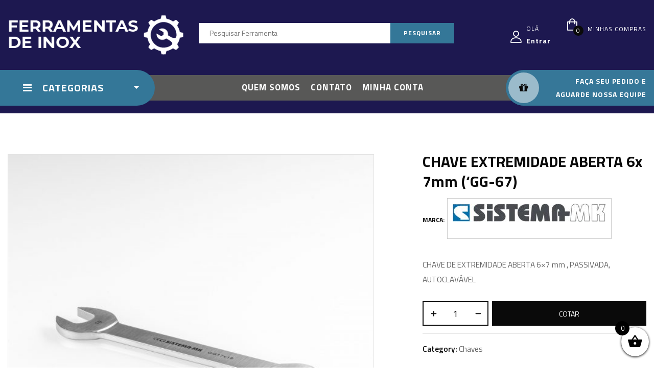

--- FILE ---
content_type: text/css
request_url: https://www.ferramentasdeinox.com.br/wp-content/plugins/woocommerce-catalog-mode/public/css/woocommerce-catalog-mode-custom.css?ver=1.8.1
body_size: 97
content:
.woocommerce-cart-form .product-price, .woocommerce-cart-form .product-subtotal{ display: none; }

--- FILE ---
content_type: text/css
request_url: https://www.ferramentasdeinox.com.br/wp-content/themes/vitic/style.css?ver=6.9
body_size: 785
content:
/*
Theme Name: Vitic
Theme URI: http://wpbingosite.com/wordpress/vitic/
Author: Wpbingo
Author URI: http://wpbingosite.com/
Description: Vitic is a modern, clean and professional WooCommerce WordPress theme. It is built to well suit for any online stores: electronics store, fashion store, jewelry store...
Version: 1.0.2
License: GNU General Public License v2 or later
License URI: http://www.gnu.org/licenses/gpl-2.0.html
Tags: blog, two-columns, left-sidebar, accessibility-ready, custom-background, custom-colors, custom-header, custom-logo, custom-menu, editor-style, featured-images, microformats, post-formats, rtl-language-support, sticky-post, threaded-comments, translation-ready
Text Domain: vitic
*/
.bypostauthor {
	font-style: italic;
	font-size: 12px;
	color: #757575;
}

--- FILE ---
content_type: text/css
request_url: https://www.ferramentasdeinox.com.br/wp-content/themes/vitic/css/slick/slick.css
body_size: 3304
content:
.slick-slider{ box-sizing:border-box; -moz-box-sizing:border-box; -webkit-touch-callout:none; -webkit-user-select:none; -moz-user-select:none; -ms-user-select:none; user-select:none; -ms-touch-action:pan-y; touch-action:pan-y; -webkit-tap-highlight-color:transparent; }

.slick-list,.slick-slider{ position:relative; display:block; }

.slick-list{ overflow:hidden; margin:0; padding:0; }
.slick-list:focus{ outline:none; }
.slick-loading .slick-list{ background:#fff url(ajax-loader.gif) 50% no-repeat; }
.slick-list.dragging{ cursor:pointer; cursor:hand; }

.slick-slide,.slick-slide img,.slick-slider .slick-list,.slick-track{ -webkit-transform:translateZ(0); transform:translateZ(0); }

.slick-track{ position:relative; left:0; top:0; display:block; zoom:1; }
.slick-track:after,.slick-track:before{ content:""; display:table; }
.slick-track:after{ clear:both; }
.slick-loading .slick-track{ visibility:hidden; }

.slick-slide{ float:left; height:100%; min-height:1px; display:none; }
.slick-slide img{ display:block; }
.slick-slide.slick-loading img{ display:none; }
.slick-slide.dragging img{ pointer-events:none; }
.slick-initialized .slick-slide{ display:block; }
.slick-loading .slick-slide{ visibility:hidden; }
.slick-vertical .slick-slide{ display:block; height:auto; border:1px solid transparent; }
.slick-next,.slick-prev{ position:absolute; display:block; height:20px; width:20px; line-height:0; font-size:0; cursor:pointer; top:50%; margin-top:-10px; padding:0; border:none; }
.slick-next,.slick-next:focus,.slick-next:hover,.slick-prev,.slick-prev:focus,.slick-prev:hover{ background:transparent; color:transparent; outline:none; }
.slick-next:focus:before,.slick-next:hover:before,.slick-prev:focus:before,.slick-prev:hover:before{ opacity:1; }
.slick-next.slick-disabled:before,.slick-prev.slick-disabled:before{ opacity:.25; }

.slick-next:before,.slick-prev:before{ font-family:slick; font-size:20px; line-height:1; color:#fff; opacity:.75; -webkit-font-smoothing:antialiased; -moz-osx-font-smoothing:grayscale; }

.slick-prev{ left:-25px; }
.slick-prev:before{ content:"\2190"; }

.slick-next{ right:-25px; }
.slick-next:before{ content:"\2192"; }

.slick-dots{position:absolute;bottom:-45px;list-style:none;display:block;padding:0;width:100%;}
.slick-dots li{ position:relative; display:inline-block; margin:0 5px; padding:0; }
.slick-dots li,.slick-dots li button{ height:20px; width:20px; cursor:pointer; }
.slick-dots li button{ border:0; background:transparent; display:block; outline:none; line-height:0; font-size:0; color:transparent; padding:5px; }
.slick-dots li button:focus,.slick-dots li button:hover{ outline:none; }
.slick-dots li button:focus:before,.slick-dots li button:hover:before{ opacity:1; }
.slick-dots li button:before{ position:absolute; top:0; left:0; content:"\2022"; width:20px; height:20px; font-family:slick; font-size:6px; line-height:20px; text-align:center; color:#000; opacity:.25; -webkit-font-smoothing:antialiased; -moz-osx-font-smoothing:grayscale; }
.slick-dots li.slick-active button:before{ color:#000; opacity:.75; }

[dir=rtl] .slick-next{right:auto;left:-25px;}
[dir=rtl] .slick-next:before{content:"\2190";}
[dir=rtl] .slick-prev{right:-25px;left:auto;}
[dir=rtl] .slick-prev:before{content:"\2192";}
[dir=rtl] .slick-slide{float:right;}

--- FILE ---
content_type: text/css
request_url: https://www.ferramentasdeinox.com.br/wp-content/themes/vitic/css/icomoon.css?ver=6.9
body_size: 2596
content:
@font-face{
  font-family:icomoon;
  src:url(../fonts/icomoon.eot?fzv6fp);
  src:url(../fonts/icomoon.eot?fzv6fp#iefix) format("embedded-opentype"),url(../fonts/icomoon.ttf?fzv6fp) format("truetype"),url(../fonts/icomoon.woff?fzv6fp) format("woff"),url(../fonts/icomoon.svg?fzv6fp#icomoon) format("svg");
  font-weight:400;
  font-style:normal;
  font-display:block;
}

[class*=" icon-"],[class^=icon-]{
  font-family:icomoon;
  speak:none;
  font-style:normal;
  font-weight:400;
  font-variant:normal;
  text-transform:none;
  line-height:1;
  -webkit-font-smoothing:antialiased;
  -moz-osx-font-smoothing:grayscale;
}


.icon-reload:before{
  content:"\e92d";
}
.icon-shipping:before{
  content:"\e92c";
}
.icon-arrow:before{
  content:"\e92b";
}
.icon-delivery-truck:before{
  content:"\e92a";
}
.icon-polo:before{
  content:"\e91f";
}
.icon-socks:before{
  content:"\e920";
}
.icon-cap:before{
  content:"\e921";
}
.icon-sunglasses:before{
  content:"\e922";
}
.icon-trousers:before{
  content:"\e923";
}
.icon-shoes:before{
  content:"\e924";
}
.icon-dress-1:before{
  content:"\e925";
}
.icon-jumpsuit:before{
  content:"\e926";
}
.icon-pants:before{
  content:"\e927";
}
.icon-clothes:before{
  content:"\e928";
}
.icon-dress:before{
  content:"\e929";
}
.icon-lamp:before{
  content:"\e91d";
}
.icon-table:before{
  content:"\e91e";
}
.icon-sofa:before{
  content:"\e917";
}
.icon-living-room:before{
  content:"\e918";
}
.icon-furniture:before{
  content:"\e919";
}
.icon-dining-room:before{
  content:"\e91a";
}
.icon-dining-chair:before{
  content:"\e91b";
}
.icon-decor:before{
  content:"\e91c";
}
.icon-headset:before{
  content:"\e90b";
}
.icon-truck:before{
  content:"\e916";
}
.icon-quote:before{
  content:"\e911";
}
.icon-telephone1:before{
  content:"\e90f";
}
.icon-next:before{
  content:"\e90d";
}
.icon-mail1:before{
  content:"\e90c";
}
.icon-inclined-slice-of-lemon:before{
  content:"\e912";
}
.icon-peanut:before{
  content:"\e913";
}
.icon-strawberry:before{
  content:"\e914";
}
.icon-salad:before{
  content:"\e915";
}
.icon-fire:before{
  content:"\e910";
}
.icon-instagram:before{
  content:"\e90e";
}
.icon-sale:before{
  content:"\e90a";
}
.icon-newsletter:before{
  content:"\e909";
}
.icon-chat:before{
  content:"\e908";
}
.icon-search:before{
  content:"\e907";
}
.icon-bag:before{
  content:"\e900";
}
.icon-heart:before{
  content:"\e901";
}
.icon-logout:before{
  content:"\e902";
}
.icon-login:before{
  content:"\e903";
}
.icon-mail:before{
  content:"\e904";
}
.icon-random:before{
  content:"\e905";
}
.icon-telephone:before{
  content:"\e906";
}



--- FILE ---
content_type: text/css
request_url: https://www.ferramentasdeinox.com.br/wp-content/uploads/elementor/css/post-12571.css?ver=1631215688
body_size: 2698
content:
.elementor-12571 .elementor-element.elementor-element-3db11c7:not(.elementor-motion-effects-element-type-background), .elementor-12571 .elementor-element.elementor-element-3db11c7 > .elementor-motion-effects-container > .elementor-motion-effects-layer{background-image:url("https://www.ferramentasdeinox.com.br/wp-content/uploads/2020/06/megamenu2-1.jpg");background-position:center right;background-repeat:no-repeat;background-size:cover;}.elementor-12571 .elementor-element.elementor-element-3db11c7{transition:background 0.3s, border 0.3s, border-radius 0.3s, box-shadow 0.3s;padding:30px 17.5px 50px 17.5px;}.elementor-12571 .elementor-element.elementor-element-3db11c7 > .elementor-background-overlay{transition:background 0.3s, border-radius 0.3s, opacity 0.3s;}.elementor-12571 .elementor-element.elementor-element-a16fc7f > .elementor-element-populated{padding:0px 0px 0px 0px;}.elementor-12571 .elementor-element.elementor-element-e330faf{margin-top:0px;margin-bottom:0px;}.elementor-12571 .elementor-element.elementor-element-e63d01c > .elementor-element-populated{padding:0px 12.5px 0px 12.5px;}.elementor-12571 .elementor-element.elementor-element-594f3cf .elementor-heading-title{color:#000000;font-size:12px;font-weight:700;text-transform:uppercase;text-shadow:0px 0px 10px rgba(0,0,0,0.3);}.elementor-12571 .elementor-element.elementor-element-e6d83d9 .elementor-heading-title{color:#000000;font-size:12px;font-weight:700;text-transform:uppercase;text-shadow:0px 0px 10px rgba(0,0,0,0.3);}.elementor-12571 .elementor-element.elementor-element-874d844 .elementor-heading-title{color:#000000;font-size:12px;font-weight:700;text-transform:uppercase;text-shadow:0px 0px 10px rgba(0,0,0,0.3);}.elementor-12571 .elementor-element.elementor-element-7ce68fc .elementor-heading-title{color:#000000;font-size:12px;font-weight:700;text-transform:uppercase;text-shadow:0px 0px 10px rgba(0,0,0,0.3);}.elementor-12571 .elementor-element.elementor-element-c75f600 .elementor-heading-title{color:#000000;font-size:12px;font-weight:700;text-transform:uppercase;text-shadow:0px 0px 10px rgba(0,0,0,0.3);}.elementor-12571 .elementor-element.elementor-element-29260b3 .elementor-heading-title{color:#000000;font-size:12px;font-weight:700;text-transform:uppercase;text-shadow:0px 0px 10px rgba(0,0,0,0.3);}.elementor-12571 .elementor-element.elementor-element-45abdcd .elementor-heading-title{color:#000000;font-size:12px;font-weight:700;text-transform:uppercase;text-shadow:0px 0px 10px rgba(0,0,0,0.3);}.elementor-12571 .elementor-element.elementor-element-9b29e43 .elementor-heading-title{color:#000000;font-size:12px;font-weight:700;text-transform:uppercase;text-shadow:0px 0px 10px rgba(0,0,0,0.3);}

--- FILE ---
content_type: text/css
request_url: https://www.ferramentasdeinox.com.br/wp-content/uploads/elementor/css/post-11234.css?ver=1631215688
body_size: 5024
content:
.elementor-11234 .elementor-element.elementor-element-2122b74:not(.elementor-motion-effects-element-type-background), .elementor-11234 .elementor-element.elementor-element-2122b74 > .elementor-motion-effects-container > .elementor-motion-effects-layer{background-color:#39393E;}.elementor-11234 .elementor-element.elementor-element-2122b74{transition:background 0.3s, border 0.3s, border-radius 0.3s, box-shadow 0.3s;padding:10px 0px 20px 0px;}.elementor-11234 .elementor-element.elementor-element-2122b74 > .elementor-background-overlay{transition:background 0.3s, border-radius 0.3s, opacity 0.3s;}.elementor-11234 .elementor-element.elementor-element-f7c4ab3 > .elementor-element-populated{padding:0px 15px 0px 15px;}.elementor-11234 .elementor-element.elementor-element-68016f7{text-align:left;}.elementor-11234 .elementor-element.elementor-element-68016f7 img{max-width:321px;}.elementor-11234 .elementor-element.elementor-element-68016f7 > .elementor-widget-container{margin:0px 0px 12px 0px;}.elementor-11234 .elementor-element.elementor-element-aafb83b > .elementor-element-populated{padding:0px 15px 0px 15px;}.elementor-11234 .elementor-element.elementor-element-593591d .elementor-heading-title{color:#FFFFFF;font-size:23px;text-transform:uppercase;}.elementor-11234 .elementor-element.elementor-element-593591d > .elementor-widget-container{margin:12px 0px 0px 0px;padding:0px 0px 11px 0px;}.elementor-11234 .elementor-element.elementor-element-b9bbe29{color:#FFFFFF;}.elementor-11234 .elementor-element.elementor-element-817444c > .elementor-element-populated{padding:0px 15px 0px 15px;}.elementor-11234 .elementor-element.elementor-element-1927784 .elementor-heading-title{color:#FFFFFF;font-size:23px;text-transform:uppercase;}.elementor-11234 .elementor-element.elementor-element-1927784 > .elementor-widget-container{margin:12px 0px 0px 0px;padding:0px 0px 20px 0px;}.elementor-11234 .elementor-element.elementor-element-57f7b54 > .elementor-element-populated{padding:0px 15px 0px 15px;}.elementor-11234 .elementor-element.elementor-element-48b3f01 .elementor-heading-title{color:#FFFFFF;font-size:23px;text-transform:uppercase;}.elementor-11234 .elementor-element.elementor-element-48b3f01 > .elementor-widget-container{margin:13px 0px 0px 0px;padding:00px 0px 11px 0px;}.elementor-11234 .elementor-element.elementor-element-4301feb{color:#FFFFFF;}.elementor-11234 .elementor-element.elementor-element-4881336 > .elementor-element-populated{padding:0px 15px 0px 15px;}.elementor-11234 .elementor-element.elementor-element-4df5810{--divider-border-style:solid;--divider-color:#DADADA;--divider-border-width:1px;}.elementor-11234 .elementor-element.elementor-element-4df5810 .elementor-divider-separator{width:100%;}.elementor-11234 .elementor-element.elementor-element-4df5810 .elementor-divider{padding-top:0px;padding-bottom:0px;}.elementor-11234 .elementor-element.elementor-element-9f5a8bb > .elementor-container > .elementor-column > .elementor-widget-wrap{align-content:center;align-items:center;}.elementor-11234 .elementor-element.elementor-element-9f5a8bb{transition:background 0.3s, border 0.3s, border-radius 0.3s, box-shadow 0.3s;padding:10px 0px 10px 0px;}.elementor-11234 .elementor-element.elementor-element-9f5a8bb > .elementor-background-overlay{transition:background 0.3s, border-radius 0.3s, opacity 0.3s;}.elementor-11234 .elementor-element.elementor-element-e31d1e2 > .elementor-element-populated{padding:0px 15px 0px 15px;}.elementor-11234 .elementor-element.elementor-element-7dd9800{width:auto;max-width:auto;}.elementor-11234 .elementor-element.elementor-element-2315337.elementor-column > .elementor-widget-wrap{justify-content:flex-end;}.elementor-11234 .elementor-element.elementor-element-2315337 > .elementor-element-populated{padding:0px 15px 0px 15px;}.elementor-11234 .elementor-element.elementor-element-7023765{color:#666666;width:auto;max-width:auto;}.elementor-11234 .elementor-element.elementor-element-7023765 > .elementor-widget-container{margin:0px 0px 0px 45px;}@media(max-width:1024px) and (min-width:768px){.elementor-11234 .elementor-element.elementor-element-e31d1e2{width:50%;}.elementor-11234 .elementor-element.elementor-element-2315337{width:50%;}}@media(max-width:767px){.elementor-11234 .elementor-element.elementor-element-f7c4ab3 > .elementor-element-populated{margin:0px 0px 50px 0px;}.elementor-11234 .elementor-element.elementor-element-aafb83b > .elementor-element-populated{margin:0px 0px 50px 0px;}.elementor-11234 .elementor-element.elementor-element-817444c > .elementor-element-populated{margin:0px 0px 50px 0px;}.elementor-11234 .elementor-element.elementor-element-e31d1e2 > .elementor-element-populated{margin:0px 0px 10px 0px;}.elementor-11234 .elementor-element.elementor-element-7dd9800{text-align:center;width:100%;max-width:100%;}.elementor-11234 .elementor-element.elementor-element-7023765 > .elementor-widget-container{margin:0px 0px 0px 0px;}.elementor-11234 .elementor-element.elementor-element-7023765{width:100%;max-width:100%;}}